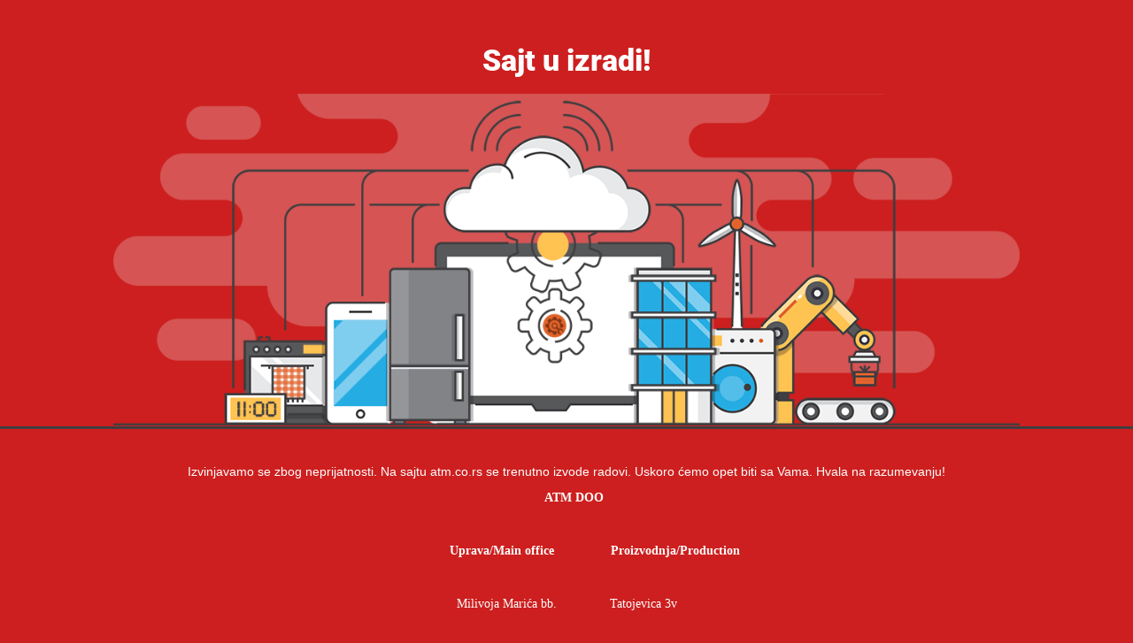

--- FILE ---
content_type: text/html; charset=UTF-8
request_url: https://atm.co.rs/sr/posuda-17l-2209/
body_size: 667
content:
<!doctype html>
<html lang="en">
  <head>
    <meta charset="utf-8">
    <meta http-equiv="X-UA-Compatible" content="IE=edge">
    <meta name="viewport" content="width=device-width, initial-scale=1">
    <title>ATM je u izgradnji</title>
    <meta name="description" content="ATM" />
    <meta name="generator" content="Free UnderConstructionPage plugin for WordPress">
    <link rel="stylesheet" href="https://fonts.bunny.net/css?family=Roboto:400,900">    <link rel="stylesheet" href="https://www.atm.co.rs/wp-content/plugins/under-construction-page/themes/css/bootstrap.min.css?v=4.03" type="text/css">
<link rel="stylesheet" href="https://www.atm.co.rs/wp-content/plugins/under-construction-page/themes/css/common.css?v=4.03" type="text/css">
<link rel="stylesheet" href="https://www.atm.co.rs/wp-content/plugins/under-construction-page/themes/iot/style.css?v=4.03" type="text/css">
<link rel="stylesheet" href="https://www.atm.co.rs/wp-content/plugins/under-construction-page/themes/css/font-awesome.min.css?v=4.03" type="text/css">
<link rel="icon" href="https://www.atm.co.rs/wp-content/plugins/under-construction-page/themes/images/favicon.png" />
  </head>

  <body>
    <div class="container">
      <div class="row">
        <div class="col-xs-12 col-md-12 col-lg-12">
          <h1>Sajt u izradi!</h1>
        </div>
      </div>
    </div>

    <div id="hero-image">
      <img src="https://www.atm.co.rs/wp-content/plugins/under-construction-page/themes/iot/iot.png" alt="The Internet of Things" title="The Internet of Things">
    </div>
    <div class="container">

      <div class="row">
        <div class="col-xs-12 col-md-8 col-md-offset-2 col-lg-offset-2 col-lg-8">
          <p class="content">Izvinjavamo se zbog neprijatnosti. Na sajtu atm.co.rs se trenutno izvode radovi. Uskoro ćemo opet biti sa Vama. Hvala na razumevanju!<br />
<p style="text-align: center">    <strong>ATM DOO</strong></p><br />
<p style="text-align: center"><strong>                 Uprava/Main office</strong>                <strong>Proizvodnja/Production </strong></p><br />
<p style="text-align: center">Milivoja Marića bb.               Tatojevica 3v</p><br />
<p style="text-align: center">          31205 Sevojno | Srbija               31210 Požega | Srbija</p><br />
<p style="text-align: center">        +381 31 532 510              +381 31 714 240</p><br />
<p style="text-align: center">      prodaja@atm.co.rs</p><br />
&nbsp;</p>
        </div>
      </div>

      <div class="row" id="social">
        <div class="col-xs-12 col-md-12 col-lg-12">
          
        </div>
      </div>

    </div>
    
  </body>
</html>
